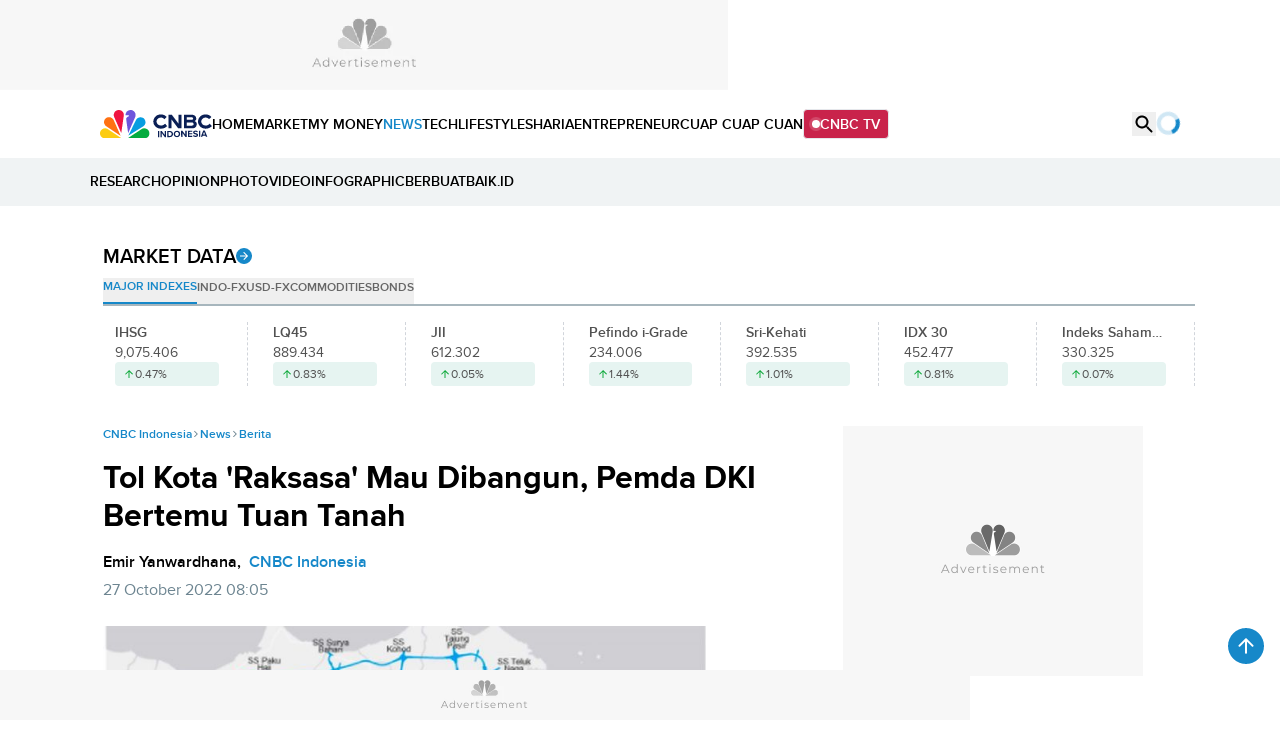

--- FILE ---
content_type: text/html; charset=utf-8
request_url: https://www.google.com/recaptcha/api2/aframe
body_size: 266
content:
<!DOCTYPE HTML><html><head><meta http-equiv="content-type" content="text/html; charset=UTF-8"></head><body><script nonce="a7iCm-ewtpFD-BRcKER87w">/** Anti-fraud and anti-abuse applications only. See google.com/recaptcha */ try{var clients={'sodar':'https://pagead2.googlesyndication.com/pagead/sodar?'};window.addEventListener("message",function(a){try{if(a.source===window.parent){var b=JSON.parse(a.data);var c=clients[b['id']];if(c){var d=document.createElement('img');d.src=c+b['params']+'&rc='+(localStorage.getItem("rc::a")?sessionStorage.getItem("rc::b"):"");window.document.body.appendChild(d);sessionStorage.setItem("rc::e",parseInt(sessionStorage.getItem("rc::e")||0)+1);localStorage.setItem("rc::h",'1768679092343');}}}catch(b){}});window.parent.postMessage("_grecaptcha_ready", "*");}catch(b){}</script></body></html>

--- FILE ---
content_type: text/javascript
request_url: https://apicomment.detik.com/api/comments/old/?count&callback=jQuery360006550973312973718_1768679074840&key=382836&group=4&format=jsonp&_=1768679074841
body_size: -212
content:
jQuery360006550973312973718_1768679074840(0)

--- FILE ---
content_type: application/javascript
request_url: https://cdn.cnbcindonesia.com/cnbc/js/jquery.async-widget.js?v=6.7.7
body_size: 663
content:
(function ($) {
    $.fn.asycWidget = function () {
        const widgets = this;

        // Intersection Observer (modern browsers)
        if ('IntersectionObserver' in window) {
            const observer = new IntersectionObserver((entries, obs) => {
                entries.forEach(entry => {
                    if (entry.isIntersecting) {
                        const el = $(entry.target);
                        if (el.attr('fetch') !== 'true') {
                            doit(el);
                            el.attr('fetch', 'true');
                        }
                        obs.unobserve(entry.target); // Stop observing
                    }
                });
            }, {
                root: null,
                rootMargin: '10% 0% 10% 0%',
                threshold: 0.0
            });

            widgets.each(function () {
                observer.observe(this);
            });
        } else {
            // Fallback for older browsers using scroll event
            function checkInView() {
                widgets.each(function () {
                    const el = $(this);
                    if (el.attr('fetch') === 'true') return;

                    const rect = this.getBoundingClientRect();
                    const inView = (
                        rect.top < window.innerHeight &&
                        rect.bottom > 0
                    );

                    if (inView) {
                        doit(el);
                        el.attr('fetch', 'true');
                    }
                });
            }

            $(window).on('scroll resize', checkInView);
            checkInView(); // Initial check
        }

        return this;
    }

    function doit(el) {
        var urlParams = new URLSearchParams(window.location.search);
        var url = base_url + 'widget/' + el.attr('data-target') + '/' +
            el.attr('data-param') + (urlParams.has('flush') ? '?flush' : '');

        $.ajax({
            url: url,
            success: function (data) {
                if (data.content) {
                    el.html(data.content);
                    $(document.body).trigger("sticky_kit:recalc");
                } else {
                    el.html("");
                }
            },
            error: function () {
                el.html("");
            }
        });
    }

    // Jalankan plugin
    $('[data-name=widget]').asycWidget();

})(jQuery);


--- FILE ---
content_type: application/javascript
request_url: https://cdn.cnbcindonesia.com/cnbc/js/firebase-msg.js?v=6.7.7
body_size: 2587
content:
import { initializeApp } from "https://www.gstatic.com/firebasejs/10.13.0/firebase-app.js";
import { deleteToken, getMessaging, getToken, onMessage } from 'https://www.gstatic.com/firebasejs/10.13.0/firebase-messaging.js';
import { config, vapidKey } from "https://cdn.detik.net.id/libs/kayumanis/v1/cnbc.js";
import { idbSet, idbGet } from "https://cdn.detik.net.id/libs/kayumanis/v1/utils.js";

// Initialize Firebase
initializeApp(config);
const messaging = getMessaging();

onMessage(messaging, async (payload) => {
    console.log('Message received.', payload);

    if (payload.data.url.indexOf('cnbcindonesia.com')<0) { return }
    if (Notification.permission !== 'granted') return;

    const { title, content, icon, id, url, app } = payload.data;

    const notification = new Notification(title, {
        body: content,
        icon
    });

    let device = '3'; 
    let token;

    try {
        token = await getToken(messaging, { vapidKey });
        const deviceData = await new Promise((resolve) => {
            const req = indexedDB.open('device-token-database', 1);

            req.onsuccess = (event) => {
                const db = event.target.result;
                const getReq = db
                    .transaction('device-token-store', 'readonly')
                    .objectStore('device-token-store')
                    .get('device-token');

                getReq.onsuccess = (e) => resolve(e.target.result);
                getReq.onerror = () => resolve(null);
            };

            req.onerror = () => resolve(null);
        });

        if (deviceData && deviceData.device) {
            device = deviceData.device.toString();
        } else {
            if (/Android|webOS|iPhone|iPad|iPod|BlackBerry|IEMobile|Opera Mini/i
                .test(navigator.userAgent)) {
                device = '4';
            }

            saveDeviceTokenToIndexedDB(token, device);
        }

        const lastVerify = await idbGet('kayumanis', 'lastVerifyTokenAt');
        const nowVerify = Date.now();
        if (!lastVerify || nowVerify - lastVerify > 86400000) {
            await fetch('https://kayumanis.detik.com/api/verify/', {
                method: 'POST',
                headers: { 'Content-Type': 'application/json' },
                body: JSON.stringify({
                    token,
                    application: config.application,
                    device,
                    notif_id: id
                })
            });

            await idbSet('kayumanis', 'lastVerifyTokenAt', nowVerify);
        } 
    } catch (e) {
        console.error('foreground verify error:', e);
    }

    notification.onclick = async (event) => {
        event.preventDefault();
        notification.close();
        window.open(url, '_blank');

        try {
            const formData = new FormData();
            formData.append('id', id);
            formData.append('token', token);
            formData.append('app', app);
            formData.append('platform', device);

            await fetch('https://kayumanis.detik.com/api/app_open/', {
                method: 'POST',
                body: formData
            });
        } catch (e) {
            console.error('app_open error:', e);
        }
    };
});

function requestToken() {
    getToken(messaging, {vapidKey: vapidKey})
        .then((currentToken) => {
        if (currentToken) {
          sendTokenToServer(currentToken);
        } else {
          // Show permission request.
          console.log('No registration token available. Request permission to generate one.');
          setTokenSentToServer(false);
        }
    }).catch((err) => {
        console.log('An error occurred while retrieving token. ', err);
        setTokenSentToServer(false);
        requestToken();
    });
}

function sendTokenToServer(currentToken) {
    if (!isTokenSentToServer()) {
        console.log("Sending token to server...");
        sendTokenToAppsDev(currentToken);
        setTokenSentToServer(true);
    } else {
        console.log("Token already sent to server so won't send it again " + "unless it changes");
    }
}

function sendTokenToAppsDev(currentToken) {
    let url = "https://kayumanis.detik.com/api/media/";
    let method = "POST";

    let device = 3;
    if (/Android|webOS|iPhone|iPad|iPod|BlackBerry|IEMobile|Opera Mini/i.test(navigator.userAgent)) {
        device = 4;
    }

    let postData = new FormData();
    postData.append("application", config.application);
    postData.append("token", currentToken);
    postData.append("device", device);

    let uv = getCookieNotif("__dtma");
    if (uv !== "") {
        postData.append("uv", uv);
    }

    let async = true;
    let request = new XMLHttpRequest();
    request.withCredentials = true;
    request.onload = function () {
        let status = request.status;
        let data = request.responseText;
    };
    request.open(method, url, async);
    request.send(postData);

    setCookieNotif('__fcm_token', currentToken);
    saveDeviceTokenToIndexedDB(currentToken, device);
}

function isTokenSentToServer() {
    if (window.localStorage.getItem("sentToServer") == 1) {
        return true;
    }
    return false;
}

function setTokenSentToServer(sent) {
    window.localStorage.setItem("sentToServer", sent ? 1 : 0);

    if(!sent){
        deleteDeviceFromIndexedDB();
    }
}

function requestPermission() {
    console.log('Requesting permission...');
    Notification.requestPermission().then((permission) => {
        if (permission === 'granted') {
            requestToken();
            console.log("Notification permission granted.");
        } else {
            console.log('Unable to get permission to notify.');
        }
    });
}

function deleteTokenFromFirebase() {
    getToken(messaging, {vapidKey: vapidKey})
        .then((currentToken) => {
        deleteToken(messaging).then(() => {
            console.log('Token deleted.', currentToken);
            setTokenSentToServer(false);
        }).catch((err) => {
            console.log('Unable to delete token. ', err);
            setTokenSentToServer(false);
        });
    }).catch((err) => {
        console.log("Error retrieving Instance ID token. ", err);
        setTokenSentToServer(false);
    });
}

function getCookieNotif(cname) {
    var name = cname + "=";
    var decodedCookie = decodeURIComponent(document.cookie);
    var ca = decodedCookie.split(";");
    for (var i = 0; i < ca.length; i++) {
        var c = ca[i];
        while (c.charAt(0) == " ") {
            c = c.substring(1);
        }
        if (c.indexOf(name) == 0) {
            return c.substring(name.length, c.length);
        }
    }
    return "";
}

function setCookieNotif(name, value, days) {
    var expires = "";
    if (days) {
        var date = new Date();
        date.setTime(date.getTime() + (days * 24 * 60 * 60 * 1000));
        expires = "; expires=" + date.toUTCString();
    }
    document.cookie = name + "=" + (value || "") + expires + "; path=/";
}

function resendToken() {
    const lastValidation = localStorage.getItem("lastTokenValidationAt");
    const now = Date.now();
    if (lastValidation && now - parseInt(lastValidation) < 86400000) {
       return;
    }

   getToken(messaging, {vapidKey: vapidKey})
       .then(function (currentToken) {
       if (!currentToken) {
           setTokenSentToServer(false);
           return;
       }

       var platform = 3;
       if (/Android|webOS|iPhone|iPad|iPod|BlackBerry|IEMobile|Opera Mini/i.test(navigator.userAgent)) {
           platform = 4;
       }
       $.post("https://kayumanis.detik.com/api/validation/", {
            token: currentToken,
            device: platform,
            application: config.application
        }).done(function (msg, _, jqXHR) {
            if (jqXHR.status === 202) {
                localStorage.setItem("lastTokenValidationAt", Date.now().toString());
            } else {
                deleteTokenFromFirebase();
                deleteDeviceFromIndexedDB();
                localStorage.removeItem("lastTokenValidationAt"); 
            }
        });
   });
}


function initNotif() {
    if (isTokenSentToServer()) {
        resendToken();
    } else {
        requestPermission();
    }
}

function saveDeviceTokenToIndexedDB(currentToken, device) {
    let requestIndexDb = indexedDB.open('device-token-database', 1);

    try {
        requestIndexDb.onupgradeneeded = function(event) {
            let db = event.target.result;
            db.createObjectStore('device-token-store', { keyPath: 'id' });
        }

        requestIndexDb.onsuccess = function(event) {
            let db = event.target.result;
            let transaction = db.transaction('device-token-store', 'readwrite');
            let objectStore = transaction.objectStore('device-token-store');
            let key = "device-token";
            objectStore.add ({'id': key, token: currentToken, device: device});
        }

        requestIndexDb.onerror = function(event) {
            console.log("Error opening indexedDB: ", event);
        }
    } catch (e) {
        console.log("Cannot save device to indexedDB", e);
    }
}

function deleteDeviceFromIndexedDB() {
    let requestIndexDb = indexedDB.open('device-token-database', 1);
    try {
        requestIndexDb.onupgradeneeded = function(event) {
            let db = event.target.result;
            db.createObjectStore('device-token-store', { keyPath: 'id' });
        }

        requestIndexDb.onsuccess = function(event) {
            let db = event.target.result;
            let transaction = db.transaction('device-token-store', 'readwrite');
            let objectStore = transaction.objectStore('device-token-store');
            objectStore.delete("device-token");
        }

        requestIndexDb.onerror = function(event) {
            console.log("Error opening indexedDB: ", event);
        }
    } catch (e) {
        console.log("Cannot delete device from indexedDB", e);
    }
}

initNotif();

--- FILE ---
content_type: application/javascript; charset=utf-8
request_url: https://fundingchoicesmessages.google.com/f/AGSKWxU_CvTXH4yXgzmSJ-vf8fwuUHJUjtrTMxbQVaZEiMqD44CRGKdhHt-ssMnIl01ofvZJGLrnxHT6N6kr0RGmPqS_QaVXE6-KLjthJSVYMocyT3rn-BPUM6BvLR534I_9bgDbKCOPtHIUxw0cRcy_xFb5GAW-HOvWUBGOo42mWHYDeXKdpJaO3EefRo35/_/ad/side_/300x250px-/dfp_overlay./frequencyads./728x15.
body_size: -1291
content:
window['a319b7e3-f2e9-40f9-bff6-db3a3bffebd7'] = true;

--- FILE ---
content_type: application/javascript
request_url: https://www.cnbcindonesia.com/api/gambas/oembed?format=json&url=https%3A//www.cnbcindonesia.com/embed/video/702633%3Fcomscore%3Doff&maxwidth=100%&maxheight=405
body_size: -267
content:
{"html":"<iframe src=\"https:\/\/www.cnbcindonesia.com\/embed\/video\/702633?comscore=off\" frameborder=\"0\" width=\"100%\" height=\"405\"><\/iframe>"}